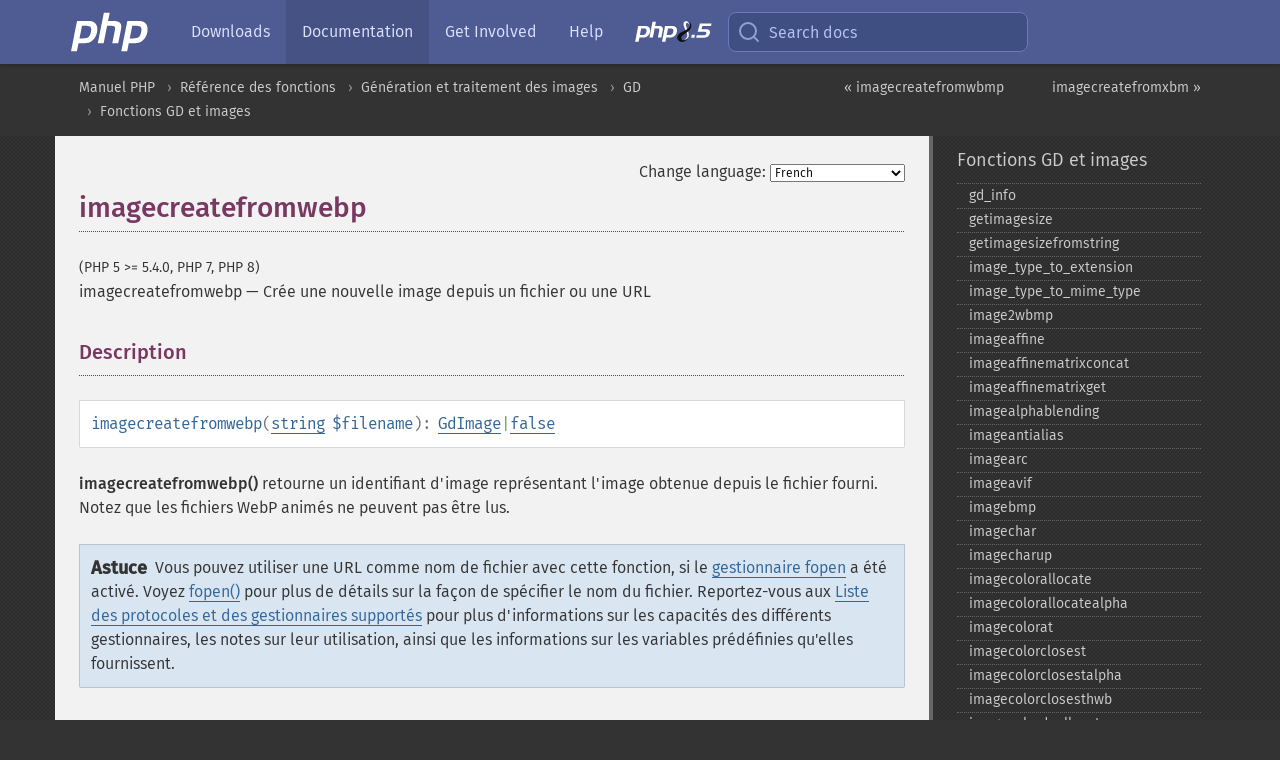

--- FILE ---
content_type: text/html; charset=utf-8
request_url: https://www.php.net/manual/fr/function.imagecreatefromwebp.php
body_size: 11272
content:
<!DOCTYPE html>
<html xmlns="http://www.w3.org/1999/xhtml" lang="fr">
<head>

  <meta charset="utf-8">
  <meta name="viewport" content="width=device-width, initial-scale=1.0">

     <base href="https://www.php.net/manual/fr/function.imagecreatefromwebp.php">
  
  <title>PHP: imagecreatefromwebp - Manual</title>

      <link rel="stylesheet" type="text/css" href="/cached.php?t=1756715876&amp;f=/fonts/Fira/fira.css" media="screen">
      <link rel="stylesheet" type="text/css" href="/cached.php?t=1756715876&amp;f=/fonts/Font-Awesome/css/fontello.css" media="screen">
      <link rel="stylesheet" type="text/css" href="/cached.php?t=1763585401&amp;f=/styles/theme-base.css" media="screen">
      <link rel="stylesheet" type="text/css" href="/cached.php?t=1763575802&amp;f=/styles/theme-medium.css" media="screen">
  
 <link rel="icon" type="image/svg+xml" sizes="any" href="https://www.php.net/favicon.svg?v=2">
 <link rel="icon" type="image/png" sizes="196x196" href="https://www.php.net/favicon-196x196.png?v=2">
 <link rel="icon" type="image/png" sizes="32x32" href="https://www.php.net/favicon-32x32.png?v=2">
 <link rel="icon" type="image/png" sizes="16x16" href="https://www.php.net/favicon-16x16.png?v=2">
 <link rel="shortcut icon" href="https://www.php.net/favicon.ico?v=2">

 <link rel="search" type="application/opensearchdescription+xml" href="https://www.php.net/phpnetimprovedsearch.src" title="Add PHP.net search">
 <link rel="alternate" type="application/atom+xml" href="https://www.php.net/releases/feed.php" title="PHP Release feed">
 <link rel="alternate" type="application/atom+xml" href="https://www.php.net/feed.atom" title="PHP: Hypertext Preprocessor">

 <link rel="canonical" href="https://www.php.net/manual/fr/function.imagecreatefromwebp.php">
 <link rel="shorturl" href="https://www.php.net/imagecreatefromwebp">
 <link rel="alternate" href="https://www.php.net/imagecreatefromwebp" hreflang="x-default">

 <link rel="contents" href="https://www.php.net/manual/fr/index.php">
 <link rel="index" href="https://www.php.net/manual/fr/ref.image.php">
 <link rel="prev" href="https://www.php.net/manual/fr/function.imagecreatefromwbmp.php">
 <link rel="next" href="https://www.php.net/manual/fr/function.imagecreatefromxbm.php">

 <link rel="alternate" href="https://www.php.net/manual/en/function.imagecreatefromwebp.php" hreflang="en">
 <link rel="alternate" href="https://www.php.net/manual/de/function.imagecreatefromwebp.php" hreflang="de">
 <link rel="alternate" href="https://www.php.net/manual/es/function.imagecreatefromwebp.php" hreflang="es">
 <link rel="alternate" href="https://www.php.net/manual/fr/function.imagecreatefromwebp.php" hreflang="fr">
 <link rel="alternate" href="https://www.php.net/manual/it/function.imagecreatefromwebp.php" hreflang="it">
 <link rel="alternate" href="https://www.php.net/manual/ja/function.imagecreatefromwebp.php" hreflang="ja">
 <link rel="alternate" href="https://www.php.net/manual/pt_BR/function.imagecreatefromwebp.php" hreflang="pt_BR">
 <link rel="alternate" href="https://www.php.net/manual/ru/function.imagecreatefromwebp.php" hreflang="ru">
 <link rel="alternate" href="https://www.php.net/manual/tr/function.imagecreatefromwebp.php" hreflang="tr">
 <link rel="alternate" href="https://www.php.net/manual/uk/function.imagecreatefromwebp.php" hreflang="uk">
 <link rel="alternate" href="https://www.php.net/manual/zh/function.imagecreatefromwebp.php" hreflang="zh">

<link rel="stylesheet" type="text/css" href="/cached.php?t=1756715876&amp;f=/fonts/Fira/fira.css" media="screen">
<link rel="stylesheet" type="text/css" href="/cached.php?t=1756715876&amp;f=/fonts/Font-Awesome/css/fontello.css" media="screen">
<link rel="stylesheet" type="text/css" href="/cached.php?t=1763585401&amp;f=/styles/theme-base.css" media="screen">
<link rel="stylesheet" type="text/css" href="/cached.php?t=1763575802&amp;f=/styles/theme-medium.css" media="screen">


 <base href="https://www.php.net/manual/fr/function.imagecreatefromwebp.php">

<meta name="Description" content="Cr&eacute;e une nouvelle image depuis un fichier ou une URL" />

<meta name="twitter:card" content="summary_large_image" />
<meta name="twitter:site" content="@official_php" />
<meta name="twitter:title" content="PHP: imagecreatefromwebp - Manual" />
<meta name="twitter:description" content="Cr&eacute;e une nouvelle image depuis un fichier ou une URL" />
<meta name="twitter:creator" content="@official_php" />
<meta name="twitter:image:src" content="https://www.php.net/images/meta-image.png" />

<meta itemprop="name" content="PHP: imagecreatefromwebp - Manual" />
<meta itemprop="description" content="Cr&eacute;e une nouvelle image depuis un fichier ou une URL" />
<meta itemprop="image" content="https://www.php.net/images/meta-image.png" />

<meta property="og:image" content="https://www.php.net/images/meta-image.png" />
<meta property="og:description" content="Cr&eacute;e une nouvelle image depuis un fichier ou une URL" />

<link href="https://fosstodon.org/@php" rel="me" />
<!-- Matomo -->
<script>
    var _paq = window._paq = window._paq || [];
    /* tracker methods like "setCustomDimension" should be called before "trackPageView" */
    _paq.push(["setDoNotTrack", true]);
    _paq.push(["disableCookies"]);
    _paq.push(['trackPageView']);
    _paq.push(['enableLinkTracking']);
    (function() {
        var u="https://analytics.php.net/";
        _paq.push(['setTrackerUrl', u+'matomo.php']);
        _paq.push(['setSiteId', '1']);
        var d=document, g=d.createElement('script'), s=d.getElementsByTagName('script')[0];
        g.async=true; g.src=u+'matomo.js'; s.parentNode.insertBefore(g,s);
    })();
</script>
<!-- End Matomo Code -->
</head>
<body class="docs "><a href="/x-myracloud-5958a2bbbed300a9b9ac631223924e0b/1769372258.893" style="display:  none">update page now</a>

<nav class="navbar navbar-fixed-top">
  <div class="navbar__inner">
    <a href="/" aria-label="PHP Home" class="navbar__brand">
      <img
        src="/images/logos/php-logo-white.svg"
        aria-hidden="true"
        width="80"
        height="40"
      >
    </a>

    <div
      id="navbar__offcanvas"
      tabindex="-1"
      class="navbar__offcanvas"
      aria-label="Menu"
    >
      <button
        id="navbar__close-button"
        class="navbar__icon-item navbar_icon-item--visually-aligned navbar__close-button"
      >
        <svg xmlns="http://www.w3.org/2000/svg" width="24" viewBox="0 0 24 24" fill="currentColor"><path d="M19,6.41L17.59,5L12,10.59L6.41,5L5,6.41L10.59,12L5,17.59L6.41,19L12,13.41L17.59,19L19,17.59L13.41,12L19,6.41Z" /></svg>
      </button>

      <ul class="navbar__nav">
                            <li class="navbar__item">
              <a
                href="/downloads.php"
                                class="navbar__link  "
              >
                                  Downloads                              </a>
          </li>
                            <li class="navbar__item">
              <a
                href="/docs.php"
                aria-current="page"                class="navbar__link navbar__link--active "
              >
                                  Documentation                              </a>
          </li>
                            <li class="navbar__item">
              <a
                href="/get-involved.php"
                                class="navbar__link  "
              >
                                  Get Involved                              </a>
          </li>
                            <li class="navbar__item">
              <a
                href="/support.php"
                                class="navbar__link  "
              >
                                  Help                              </a>
          </li>
                            <li class="navbar__item">
              <a
                href="/releases/8.5/index.php"
                                class="navbar__link  navbar__release"
              >
                                  <img src="/images/php8/logo_php8_5.svg" alt="PHP 8.5">
                              </a>
          </li>
              </ul>
    </div>

    <div class="navbar__right">
        
      
      <!-- Desktop default search -->
      <form
        action="/manual-lookup.php"
        class="navbar__search-form"
      >
        <label for="navbar__search-input" aria-label="Search docs">
          <svg
  xmlns="http://www.w3.org/2000/svg"
  aria-hidden="true"
  width="24"
  viewBox="0 0 24 24"
  fill="none"
  stroke="currentColor"
  stroke-width="2"
  stroke-linecap="round"
  stroke-linejoin="round"
>
  <circle cx="11" cy="11" r="8"></circle>
  <line x1="21" y1="21" x2="16.65" y2="16.65"></line>
</svg>        </label>
        <input
          type="search"
          name="pattern"
          id="navbar__search-input"
          class="navbar__search-input"
          placeholder="Search docs"
          accesskey="s"
        >
        <input type="hidden" name="scope" value="quickref">
      </form>

      <!-- Desktop encanced search -->
      <button
        id="navbar__search-button"
        class="navbar__search-button"
        hidden
      >
        <svg
  xmlns="http://www.w3.org/2000/svg"
  aria-hidden="true"
  width="24"
  viewBox="0 0 24 24"
  fill="none"
  stroke="currentColor"
  stroke-width="2"
  stroke-linecap="round"
  stroke-linejoin="round"
>
  <circle cx="11" cy="11" r="8"></circle>
  <line x1="21" y1="21" x2="16.65" y2="16.65"></line>
</svg>        Search docs
      </button>

        
      <!-- Mobile default items -->
      <a
        id="navbar__search-link"
        href="/lookup-form.php"
        aria-label="Search docs"
        class="navbar__icon-item navbar__search-link"
      >
        <svg
  xmlns="http://www.w3.org/2000/svg"
  aria-hidden="true"
  width="24"
  viewBox="0 0 24 24"
  fill="none"
  stroke="currentColor"
  stroke-width="2"
  stroke-linecap="round"
  stroke-linejoin="round"
>
  <circle cx="11" cy="11" r="8"></circle>
  <line x1="21" y1="21" x2="16.65" y2="16.65"></line>
</svg>      </a>
      <a
        id="navbar__menu-link"
        href="/menu.php"
        aria-label="Menu"
        class="navbar__icon-item navbar_icon-item--visually-aligned navbar_menu-link"
      >
        <svg xmlns="http://www.w3.org/2000/svg"
  aria-hidden="true"
  width="24"
  viewBox="0 0 24 24"
  fill="currentColor"
>
  <path d="M3,6H21V8H3V6M3,11H21V13H3V11M3,16H21V18H3V16Z" />
</svg>      </a>

      <!-- Mobile enhanced items -->
      <button
        id="navbar__search-button-mobile"
        aria-label="Search docs"
        class="navbar__icon-item navbar__search-button-mobile"
        hidden
      >
        <svg
  xmlns="http://www.w3.org/2000/svg"
  aria-hidden="true"
  width="24"
  viewBox="0 0 24 24"
  fill="none"
  stroke="currentColor"
  stroke-width="2"
  stroke-linecap="round"
  stroke-linejoin="round"
>
  <circle cx="11" cy="11" r="8"></circle>
  <line x1="21" y1="21" x2="16.65" y2="16.65"></line>
</svg>      </button>
      <button
        id="navbar__menu-button"
        aria-label="Menu"
        class="navbar__icon-item navbar_icon-item--visually-aligned"
        hidden
      >
        <svg xmlns="http://www.w3.org/2000/svg"
  aria-hidden="true"
  width="24"
  viewBox="0 0 24 24"
  fill="currentColor"
>
  <path d="M3,6H21V8H3V6M3,11H21V13H3V11M3,16H21V18H3V16Z" />
</svg>      </button>
    </div>

    <div
      id="navbar__backdrop"
      class="navbar__backdrop"
    ></div>
  </div>

  <div id="flash-message"></div>
</nav>
<nav id="trick"><div><dl>
<dt><a href='/manual/en/getting-started.php'>Getting Started</a></dt>
	<dd><a href='/manual/en/introduction.php'>Introduction</a></dd>
	<dd><a href='/manual/en/tutorial.php'>A simple tutorial</a></dd>
<dt><a href='/manual/en/langref.php'>Language Reference</a></dt>
	<dd><a href='/manual/en/language.basic-syntax.php'>Basic syntax</a></dd>
	<dd><a href='/manual/en/language.types.php'>Types</a></dd>
	<dd><a href='/manual/en/language.variables.php'>Variables</a></dd>
	<dd><a href='/manual/en/language.constants.php'>Constants</a></dd>
	<dd><a href='/manual/en/language.expressions.php'>Expressions</a></dd>
	<dd><a href='/manual/en/language.operators.php'>Operators</a></dd>
	<dd><a href='/manual/en/language.control-structures.php'>Control Structures</a></dd>
	<dd><a href='/manual/en/language.functions.php'>Functions</a></dd>
	<dd><a href='/manual/en/language.oop5.php'>Classes and Objects</a></dd>
	<dd><a href='/manual/en/language.namespaces.php'>Namespaces</a></dd>
	<dd><a href='/manual/en/language.enumerations.php'>Enumerations</a></dd>
	<dd><a href='/manual/en/language.errors.php'>Errors</a></dd>
	<dd><a href='/manual/en/language.exceptions.php'>Exceptions</a></dd>
	<dd><a href='/manual/en/language.fibers.php'>Fibers</a></dd>
	<dd><a href='/manual/en/language.generators.php'>Generators</a></dd>
	<dd><a href='/manual/en/language.attributes.php'>Attributes</a></dd>
	<dd><a href='/manual/en/language.references.php'>References Explained</a></dd>
	<dd><a href='/manual/en/reserved.variables.php'>Predefined Variables</a></dd>
	<dd><a href='/manual/en/reserved.exceptions.php'>Predefined Exceptions</a></dd>
	<dd><a href='/manual/en/reserved.interfaces.php'>Predefined Interfaces and Classes</a></dd>
	<dd><a href='/manual/en/reserved.attributes.php'>Predefined Attributes</a></dd>
	<dd><a href='/manual/en/context.php'>Context options and parameters</a></dd>
	<dd><a href='/manual/en/wrappers.php'>Supported Protocols and Wrappers</a></dd>
</dl>
<dl>
<dt><a href='/manual/en/security.php'>Security</a></dt>
	<dd><a href='/manual/en/security.intro.php'>Introduction</a></dd>
	<dd><a href='/manual/en/security.general.php'>General considerations</a></dd>
	<dd><a href='/manual/en/security.cgi-bin.php'>Installed as CGI binary</a></dd>
	<dd><a href='/manual/en/security.apache.php'>Installed as an Apache module</a></dd>
	<dd><a href='/manual/en/security.sessions.php'>Session Security</a></dd>
	<dd><a href='/manual/en/security.filesystem.php'>Filesystem Security</a></dd>
	<dd><a href='/manual/en/security.database.php'>Database Security</a></dd>
	<dd><a href='/manual/en/security.errors.php'>Error Reporting</a></dd>
	<dd><a href='/manual/en/security.variables.php'>User Submitted Data</a></dd>
	<dd><a href='/manual/en/security.hiding.php'>Hiding PHP</a></dd>
	<dd><a href='/manual/en/security.current.php'>Keeping Current</a></dd>
<dt><a href='/manual/en/features.php'>Features</a></dt>
	<dd><a href='/manual/en/features.http-auth.php'>HTTP authentication with PHP</a></dd>
	<dd><a href='/manual/en/features.cookies.php'>Cookies</a></dd>
	<dd><a href='/manual/en/features.sessions.php'>Sessions</a></dd>
	<dd><a href='/manual/en/features.file-upload.php'>Handling file uploads</a></dd>
	<dd><a href='/manual/en/features.remote-files.php'>Using remote files</a></dd>
	<dd><a href='/manual/en/features.connection-handling.php'>Connection handling</a></dd>
	<dd><a href='/manual/en/features.persistent-connections.php'>Persistent Database Connections</a></dd>
	<dd><a href='/manual/en/features.commandline.php'>Command line usage</a></dd>
	<dd><a href='/manual/en/features.gc.php'>Garbage Collection</a></dd>
	<dd><a href='/manual/en/features.dtrace.php'>DTrace Dynamic Tracing</a></dd>
</dl>
<dl>
<dt><a href='/manual/en/funcref.php'>Function Reference</a></dt>
	<dd><a href='/manual/en/refs.basic.php.php'>Affecting PHP's Behaviour</a></dd>
	<dd><a href='/manual/en/refs.utilspec.audio.php'>Audio Formats Manipulation</a></dd>
	<dd><a href='/manual/en/refs.remote.auth.php'>Authentication Services</a></dd>
	<dd><a href='/manual/en/refs.utilspec.cmdline.php'>Command Line Specific Extensions</a></dd>
	<dd><a href='/manual/en/refs.compression.php'>Compression and Archive Extensions</a></dd>
	<dd><a href='/manual/en/refs.crypto.php'>Cryptography Extensions</a></dd>
	<dd><a href='/manual/en/refs.database.php'>Database Extensions</a></dd>
	<dd><a href='/manual/en/refs.calendar.php'>Date and Time Related Extensions</a></dd>
	<dd><a href='/manual/en/refs.fileprocess.file.php'>File System Related Extensions</a></dd>
	<dd><a href='/manual/en/refs.international.php'>Human Language and Character Encoding Support</a></dd>
	<dd><a href='/manual/en/refs.utilspec.image.php'>Image Processing and Generation</a></dd>
	<dd><a href='/manual/en/refs.remote.mail.php'>Mail Related Extensions</a></dd>
	<dd><a href='/manual/en/refs.math.php'>Mathematical Extensions</a></dd>
	<dd><a href='/manual/en/refs.utilspec.nontext.php'>Non-Text MIME Output</a></dd>
	<dd><a href='/manual/en/refs.fileprocess.process.php'>Process Control Extensions</a></dd>
	<dd><a href='/manual/en/refs.basic.other.php'>Other Basic Extensions</a></dd>
	<dd><a href='/manual/en/refs.remote.other.php'>Other Services</a></dd>
	<dd><a href='/manual/en/refs.search.php'>Search Engine Extensions</a></dd>
	<dd><a href='/manual/en/refs.utilspec.server.php'>Server Specific Extensions</a></dd>
	<dd><a href='/manual/en/refs.basic.session.php'>Session Extensions</a></dd>
	<dd><a href='/manual/en/refs.basic.text.php'>Text Processing</a></dd>
	<dd><a href='/manual/en/refs.basic.vartype.php'>Variable and Type Related Extensions</a></dd>
	<dd><a href='/manual/en/refs.webservice.php'>Web Services</a></dd>
	<dd><a href='/manual/en/refs.utilspec.windows.php'>Windows Only Extensions</a></dd>
	<dd><a href='/manual/en/refs.xml.php'>XML Manipulation</a></dd>
	<dd><a href='/manual/en/refs.ui.php'>GUI Extensions</a></dd>
</dl>
<dl>
<dt>Keyboard Shortcuts</dt><dt>?</dt>
<dd>This help</dd>
<dt>j</dt>
<dd>Next menu item</dd>
<dt>k</dt>
<dd>Previous menu item</dd>
<dt>g p</dt>
<dd>Previous man page</dd>
<dt>g n</dt>
<dd>Next man page</dd>
<dt>G</dt>
<dd>Scroll to bottom</dd>
<dt>g g</dt>
<dd>Scroll to top</dd>
<dt>g h</dt>
<dd>Goto homepage</dd>
<dt>g s</dt>
<dd>Goto search<br>(current page)</dd>
<dt>/</dt>
<dd>Focus search box</dd>
</dl></div></nav>
<div id="goto">
    <div class="search">
         <div class="text"></div>
         <div class="results"><ul></ul></div>
   </div>
</div>

  <div id="breadcrumbs" class="clearfix">
    <div id="breadcrumbs-inner">
          <div class="next">
        <a href="function.imagecreatefromxbm.php">
          imagecreatefromxbm &raquo;
        </a>
      </div>
              <div class="prev">
        <a href="function.imagecreatefromwbmp.php">
          &laquo; imagecreatefromwbmp        </a>
      </div>
          <ul>
            <li><a href='index.php'>Manuel PHP</a></li>      <li><a href='funcref.php'>R&eacute;f&eacute;rence des fonctions</a></li>      <li><a href='refs.utilspec.image.php'>G&eacute;n&eacute;ration et traitement des images</a></li>      <li><a href='book.image.php'>GD</a></li>      <li><a href='ref.image.php'>Fonctions GD et images</a></li>      </ul>
    </div>
  </div>




<div id="layout" class="clearfix">
  <section id="layout-content">
  <div class="page-tools">
    <div class="change-language">
      <form action="/manual/change.php" method="get" id="changelang" name="changelang">
        <fieldset>
          <label for="changelang-langs">Change language:</label>
          <select onchange="document.changelang.submit()" name="page" id="changelang-langs">
            <option value='en/function.imagecreatefromwebp.php'>English</option>
            <option value='de/function.imagecreatefromwebp.php'>German</option>
            <option value='es/function.imagecreatefromwebp.php'>Spanish</option>
            <option value='fr/function.imagecreatefromwebp.php' selected="selected">French</option>
            <option value='it/function.imagecreatefromwebp.php'>Italian</option>
            <option value='ja/function.imagecreatefromwebp.php'>Japanese</option>
            <option value='pt_BR/function.imagecreatefromwebp.php'>Brazilian Portuguese</option>
            <option value='ru/function.imagecreatefromwebp.php'>Russian</option>
            <option value='tr/function.imagecreatefromwebp.php'>Turkish</option>
            <option value='uk/function.imagecreatefromwebp.php'>Ukrainian</option>
            <option value='zh/function.imagecreatefromwebp.php'>Chinese (Simplified)</option>
            <option value='help-translate.php'>Other</option>
          </select>
        </fieldset>
      </form>
    </div>
  </div><div id="function.imagecreatefromwebp" class="refentry">
 <div class="refnamediv">
  <h1 class="refname">imagecreatefromwebp</h1>
  <p class="verinfo">(PHP 5 &gt;= 5.4.0, PHP 7, PHP 8)</p><p class="refpurpose"><span class="refname">imagecreatefromwebp</span> &mdash; <span class="dc-title">Crée une nouvelle image depuis un fichier ou une URL</span></p>

 </div>

 <div class="refsect1 description" id="refsect1-function.imagecreatefromwebp-description">
  <h3 class="title">Description</h3>
  <div class="methodsynopsis dc-description">
   <span class="methodname"><strong>imagecreatefromwebp</strong></span>(<span class="methodparam"><span class="type"><a href="language.types.string.php" class="type string">string</a></span> <code class="parameter">$filename</code></span>): <span class="type"><span class="type"><a href="class.gdimage.php" class="type GdImage">GdImage</a></span>|<span class="type"><a href="language.types.singleton.php" class="type false">false</a></span></span></div>

  <p class="para rdfs-comment">
   <span class="function"><strong>imagecreatefromwebp()</strong></span> retourne un identifiant d&#039;image
   représentant l&#039;image obtenue depuis le fichier fourni.
   Notez que les fichiers WebP animés ne peuvent pas être lus.
  </p>
  <div class="tip"><strong class="tip">Astuce</strong><p class="simpara">
 Vous pouvez utiliser une URL comme nom de fichier avec cette fonction, si le
 <a href="filesystem.configuration.php#ini.allow-url-fopen" class="link">gestionnaire fopen</a> a été activé. Voyez <span class="function"><a href="function.fopen.php" class="function">fopen()</a></span>
 pour plus de détails sur la façon de spécifier le nom du fichier. Reportez-vous aux
 <a href="wrappers.php" class="xref">Liste des protocoles et des gestionnaires support&eacute;s</a> pour plus d&#039;informations sur les capacités des différents gestionnaires,
 les notes sur leur utilisation, ainsi que les informations sur les variables prédéfinies qu&#039;elles fournissent.
</p></div>
 </div>


 <div class="refsect1 parameters" id="refsect1-function.imagecreatefromwebp-parameters">
  <h3 class="title">Liste de paramètres</h3>
  <p class="para">
   <dl>
    
     <dt><code class="parameter">filename</code></dt>
     <dd>
      <p class="para">
       Chemin vers l&#039;image WebP.
      </p>
     </dd>
    
   </dl>
  </p>
 </div>


 <div class="refsect1 returnvalues" id="refsect1-function.imagecreatefromwebp-returnvalues">
  <h3 class="title">Valeurs de retour</h3>
  <p class="para">Retourne un objet d&#039;image en cas de succès, ou <strong><code><a href="reserved.constants.php#constant.false">false</a></code></strong> si une erreur survient.</p>
 </div>


 <div class="refsect1 changelog" id="refsect1-function.imagecreatefromwebp-changelog">
  <h3 class="title">Historique</h3>
  <table class="doctable informaltable">
   
    <thead>
     <tr>
      <th>Version</th>
      <th>Description</th>
     </tr>

    </thead>

    <tbody class="tbody">
     <tr>
      <td>8.0.0</td>
      <td>
       En cas de succès, cette fonction retourne désormais une instance de
       <span class="classname"><a href="class.gdimage.php" class="classname">GDImage</a></span> ; auparavant,
       une <span class="type"><a href="language.types.resource.php" class="type resource">resource</a></span> était retournée.
      </td>
     </tr>

    </tbody>
   
  </table>

 </div>


 <div class="refsect1 examples" id="refsect1-function.imagecreatefromwebp-examples">
  <h3 class="title">Exemples</h3>
  <p class="para">
   <div class="example" id="example-1">
    <p><strong>Exemple #1 Convertit une image WebP en une image jpeg en utilisant la fonction <span class="function"><strong>imagecreatefromwebp()</strong></span></strong></p>
    <div class="example-contents">
<div class="phpcode"><code><span style="color: #000000"><span style="color: #0000BB">&lt;?php<br /></span><span style="color: #FF8000">// Charge le fichier WebP<br /></span><span style="color: #0000BB">$im </span><span style="color: #007700">= </span><span style="color: #0000BB">imagecreatefromwebp</span><span style="color: #007700">(</span><span style="color: #DD0000">'./example.webp'</span><span style="color: #007700">);<br /><br /></span><span style="color: #FF8000">// On la convertit en un fichier jpeg avec une qualité à 100%<br /></span><span style="color: #0000BB">imagejpeg</span><span style="color: #007700">(</span><span style="color: #0000BB">$im</span><span style="color: #007700">, </span><span style="color: #DD0000">'./example.jpeg'</span><span style="color: #007700">, </span><span style="color: #0000BB">100</span><span style="color: #007700">);<br /></span><span style="color: #0000BB">?&gt;</span></span></code></div>
    </div>

   </div>
  </p>
 </div>

</div>    <div class="contribute">
      <h3 class="title">Found A Problem?</h3>
      <div>
         
      </div>
      <div class="edit-bug">
        <a href="https://github.com/php/doc-base/blob/master/README.md" title="This will take you to our contribution guidelines on GitHub" target="_blank" rel="noopener noreferrer">Learn How To Improve This Page</a>
        •
        <a href="https://github.com/php/doc-fr/blob/master/reference/image/functions/imagecreatefromwebp.xml">Submit a Pull Request</a>
        •
        <a href="https://github.com/php/doc-fr/issues/new?body=From%20manual%20page:%20https:%2F%2Fphp.net%2Ffunction.imagecreatefromwebp%0A%0A---">Report a Bug</a>
      </div>
    </div><section id="usernotes">
 <div class="head">
  <span class="action"><a href="/manual/add-note.php?sect=function.imagecreatefromwebp&amp;repo=fr&amp;redirect=https://www.php.net/manual/fr/function.imagecreatefromwebp.php">＋<small>add a note</small></a></span>
  <h3 class="title">User Contributed Notes <span class="count">1 note</span></h3>
 </div><div id="allnotes">
  <div class="note" id="126269">  <div class="votes">
    <div id="Vu126269">
    <a href="/manual/vote-note.php?id=126269&amp;page=function.imagecreatefromwebp&amp;vote=up" title="Vote up!" class="usernotes-voteu">up</a>
    </div>
    <div id="Vd126269">
    <a href="/manual/vote-note.php?id=126269&amp;page=function.imagecreatefromwebp&amp;vote=down" title="Vote down!" class="usernotes-voted">down</a>
    </div>
    <div class="tally" id="V126269" title="85% like this...">
    14
    </div>
  </div>
  <a href="#126269" class="name">
  <strong class="user"><em>kawewong at gmail dot com</em></strong></a><a class="genanchor" href="#126269"> &para;</a><div class="date" title="2021-07-23 09:43"><strong>4 years ago</strong></div>
  <div class="text" id="Hcom126269">
<div class="phpcode"><pre><code class="html">PHP GD and WebP support:

Normal WebP (VP8): supported since PHP 5.4
Transparent WebP or alpha transparency (VP8X, VP8L): supported since PHP 7.0
Animated WebP (VP8X): not supported at all.

You can use the images from here <a href="https://developers.google.com/speed/webp/gallery2" rel="nofollow" target="_blank">https://developers.google.com/speed/webp/gallery2</a>
here <a href="https://ezgif.com/help/alternative-animated-image-formats" rel="nofollow" target="_blank">https://ezgif.com/help/alternative-animated-image-formats</a>
and here <a href="https://developers.google.com/speed/webp/gallery1" rel="nofollow" target="_blank">https://developers.google.com/speed/webp/gallery1</a>

Test with imagecreatefromwebp('your-image.webp'); and see the errors.

You can detect animated or transparent webp using this code.

<span class="default">&lt;?php
</span><span class="comment">/**
 * Get WebP file info.
 * 
 * @link <a href="https://www.php.net/manual/en/function.pack.php" rel="nofollow" target="_blank">https://www.php.net/manual/en/function.pack.php</a> unpack format reference.
 * @link <a href="https://developers.google.com/speed/webp/docs/riff_container" rel="nofollow" target="_blank">https://developers.google.com/speed/webp/docs/riff_container</a> WebP document.
 * @param string $file
 * @return array|false Return associative array if success, return `false` for otherwise.
 */
</span><span class="keyword">function </span><span class="default">webpinfo</span><span class="keyword">(</span><span class="default">$file</span><span class="keyword">) {
    if (!</span><span class="default">is_file</span><span class="keyword">(</span><span class="default">$file</span><span class="keyword">)) {
        return </span><span class="default">false</span><span class="keyword">;
    } else {
        </span><span class="default">$file </span><span class="keyword">= </span><span class="default">realpath</span><span class="keyword">(</span><span class="default">$file</span><span class="keyword">);
    }

    </span><span class="default">$fp </span><span class="keyword">= </span><span class="default">fopen</span><span class="keyword">(</span><span class="default">$file</span><span class="keyword">, </span><span class="string">'rb'</span><span class="keyword">);
    if (!</span><span class="default">$fp</span><span class="keyword">) {
        return </span><span class="default">false</span><span class="keyword">;
    }

    </span><span class="default">$data </span><span class="keyword">= </span><span class="default">fread</span><span class="keyword">(</span><span class="default">$fp</span><span class="keyword">, </span><span class="default">90</span><span class="keyword">);

    </span><span class="default">fclose</span><span class="keyword">(</span><span class="default">$fp</span><span class="keyword">);
    unset(</span><span class="default">$fp</span><span class="keyword">);

    </span><span class="default">$header_format </span><span class="keyword">= </span><span class="string">'A4Riff/' </span><span class="keyword">. </span><span class="comment">// get n string
        </span><span class="string">'I1Filesize/' </span><span class="keyword">. </span><span class="comment">// get integer (file size but not actual size)
        </span><span class="string">'A4Webp/' </span><span class="keyword">. </span><span class="comment">// get n string
        </span><span class="string">'A4Vp/' </span><span class="keyword">. </span><span class="comment">// get n string
        </span><span class="string">'A74Chunk'</span><span class="keyword">;
    </span><span class="default">$header </span><span class="keyword">= </span><span class="default">unpack</span><span class="keyword">(</span><span class="default">$header_format</span><span class="keyword">, </span><span class="default">$data</span><span class="keyword">);
    unset(</span><span class="default">$data</span><span class="keyword">, </span><span class="default">$header_format</span><span class="keyword">);

    if (!isset(</span><span class="default">$header</span><span class="keyword">[</span><span class="string">'Riff'</span><span class="keyword">]) || </span><span class="default">strtoupper</span><span class="keyword">(</span><span class="default">$header</span><span class="keyword">[</span><span class="string">'Riff'</span><span class="keyword">]) !== </span><span class="string">'RIFF'</span><span class="keyword">) {
        return </span><span class="default">false</span><span class="keyword">;
    }
    if (!isset(</span><span class="default">$header</span><span class="keyword">[</span><span class="string">'Webp'</span><span class="keyword">]) || </span><span class="default">strtoupper</span><span class="keyword">(</span><span class="default">$header</span><span class="keyword">[</span><span class="string">'Webp'</span><span class="keyword">]) !== </span><span class="string">'WEBP'</span><span class="keyword">) {
        return </span><span class="default">false</span><span class="keyword">;
    }
    if (!isset(</span><span class="default">$header</span><span class="keyword">[</span><span class="string">'Vp'</span><span class="keyword">]) || </span><span class="default">strpos</span><span class="keyword">(</span><span class="default">strtoupper</span><span class="keyword">(</span><span class="default">$header</span><span class="keyword">[</span><span class="string">'Vp'</span><span class="keyword">]), </span><span class="string">'VP8'</span><span class="keyword">) === </span><span class="default">false</span><span class="keyword">) {
        return </span><span class="default">false</span><span class="keyword">;
    }

    if (
        </span><span class="default">strpos</span><span class="keyword">(</span><span class="default">strtoupper</span><span class="keyword">(</span><span class="default">$header</span><span class="keyword">[</span><span class="string">'Chunk'</span><span class="keyword">]), </span><span class="string">'ANIM'</span><span class="keyword">) !== </span><span class="default">false </span><span class="keyword">|| 
        </span><span class="default">strpos</span><span class="keyword">(</span><span class="default">strtoupper</span><span class="keyword">(</span><span class="default">$header</span><span class="keyword">[</span><span class="string">'Chunk'</span><span class="keyword">]), </span><span class="string">'ANMF'</span><span class="keyword">) !== </span><span class="default">false
    </span><span class="keyword">) {
        </span><span class="default">$header</span><span class="keyword">[</span><span class="string">'Animation'</span><span class="keyword">] = </span><span class="default">true</span><span class="keyword">;
    } else {
        </span><span class="default">$header</span><span class="keyword">[</span><span class="string">'Animation'</span><span class="keyword">] = </span><span class="default">false</span><span class="keyword">;
    }

    if (</span><span class="default">strpos</span><span class="keyword">(</span><span class="default">strtoupper</span><span class="keyword">(</span><span class="default">$header</span><span class="keyword">[</span><span class="string">'Chunk'</span><span class="keyword">]), </span><span class="string">'ALPH'</span><span class="keyword">) !== </span><span class="default">false</span><span class="keyword">) {
        </span><span class="default">$header</span><span class="keyword">[</span><span class="string">'Alpha'</span><span class="keyword">] = </span><span class="default">true</span><span class="keyword">;
    } else {
        if (</span><span class="default">strpos</span><span class="keyword">(</span><span class="default">strtoupper</span><span class="keyword">(</span><span class="default">$header</span><span class="keyword">[</span><span class="string">'Vp'</span><span class="keyword">]), </span><span class="string">'VP8L'</span><span class="keyword">) !== </span><span class="default">false</span><span class="keyword">) {
            </span><span class="comment">// if it is VP8L, I assume that this image will be transparency
            // as described in <a href="https://developers.google.com/speed/webp/docs/riff_container#simple_file_format_lossless" rel="nofollow" target="_blank">https://developers.google.com/speed/webp/docs/riff_container#simple_file_format_lossless</a>
            </span><span class="default">$header</span><span class="keyword">[</span><span class="string">'Alpha'</span><span class="keyword">] = </span><span class="default">true</span><span class="keyword">;
        } else {
            </span><span class="default">$header</span><span class="keyword">[</span><span class="string">'Alpha'</span><span class="keyword">] = </span><span class="default">false</span><span class="keyword">;
        }
    }

    unset(</span><span class="default">$header</span><span class="keyword">[</span><span class="string">'Chunk'</span><span class="keyword">]);
    return </span><span class="default">$header</span><span class="keyword">;
}</span><span class="comment">// webpinfo
</span><span class="default">?&gt;
</span>
Reference: <a href="https://stackoverflow.com/a/68491679/128761" rel="nofollow" target="_blank">https://stackoverflow.com/a/68491679/128761</a>

Usage:

<span class="default">&lt;?php
$info </span><span class="keyword">= </span><span class="default">webpinfo</span><span class="keyword">(</span><span class="string">'your-image.webp'</span><span class="keyword">);
if (isset(</span><span class="default">$info</span><span class="keyword">[</span><span class="string">'Animation'</span><span class="keyword">]) &amp;&amp; </span><span class="default">$info</span><span class="keyword">[</span><span class="string">'Animation'</span><span class="keyword">] === </span><span class="default">true</span><span class="keyword">) {
    echo </span><span class="string">'It is animated webp.'</span><span class="keyword">;
} 
if (isset(</span><span class="default">$info</span><span class="keyword">[</span><span class="string">'Alpha'</span><span class="keyword">]) &amp;&amp; </span><span class="default">$info</span><span class="keyword">[</span><span class="string">'Alpha'</span><span class="keyword">] === </span><span class="default">true</span><span class="keyword">) {
    echo </span><span class="string">'It is transparent webp.'</span><span class="keyword">;
} 
</span><span class="default">?&gt;</span></code></pre></div>
  </div>
 </div></div>
<div class="foot"><a href="/manual/add-note.php?sect=function.imagecreatefromwebp&amp;repo=fr&amp;redirect=https://www.php.net/manual/fr/function.imagecreatefromwebp.php">＋<small>add a note</small></a></div>
</section>    </section><!-- layout-content -->
        <aside class='layout-menu'>

        <ul class='parent-menu-list'>
                                    <li>
                <a href="ref.image.php">Fonctions GD et images</a>

                                    <ul class='child-menu-list'>

                                                <li class="">
                            <a href="function.gd-info.php" title="gd_&#8203;info">gd_&#8203;info</a>
                        </li>
                                                <li class="">
                            <a href="function.getimagesize.php" title="getimagesize">getimagesize</a>
                        </li>
                                                <li class="">
                            <a href="function.getimagesizefromstring.php" title="getimagesizefromstring">getimagesizefromstring</a>
                        </li>
                                                <li class="">
                            <a href="function.image-type-to-extension.php" title="image_&#8203;type_&#8203;to_&#8203;extension">image_&#8203;type_&#8203;to_&#8203;extension</a>
                        </li>
                                                <li class="">
                            <a href="function.image-type-to-mime-type.php" title="image_&#8203;type_&#8203;to_&#8203;mime_&#8203;type">image_&#8203;type_&#8203;to_&#8203;mime_&#8203;type</a>
                        </li>
                                                <li class="">
                            <a href="function.image2wbmp.php" title="image2wbmp">image2wbmp</a>
                        </li>
                                                <li class="">
                            <a href="function.imageaffine.php" title="imageaffine">imageaffine</a>
                        </li>
                                                <li class="">
                            <a href="function.imageaffinematrixconcat.php" title="imageaffinematrixconcat">imageaffinematrixconcat</a>
                        </li>
                                                <li class="">
                            <a href="function.imageaffinematrixget.php" title="imageaffinematrixget">imageaffinematrixget</a>
                        </li>
                                                <li class="">
                            <a href="function.imagealphablending.php" title="imagealphablending">imagealphablending</a>
                        </li>
                                                <li class="">
                            <a href="function.imageantialias.php" title="imageantialias">imageantialias</a>
                        </li>
                                                <li class="">
                            <a href="function.imagearc.php" title="imagearc">imagearc</a>
                        </li>
                                                <li class="">
                            <a href="function.imageavif.php" title="imageavif">imageavif</a>
                        </li>
                                                <li class="">
                            <a href="function.imagebmp.php" title="imagebmp">imagebmp</a>
                        </li>
                                                <li class="">
                            <a href="function.imagechar.php" title="imagechar">imagechar</a>
                        </li>
                                                <li class="">
                            <a href="function.imagecharup.php" title="imagecharup">imagecharup</a>
                        </li>
                                                <li class="">
                            <a href="function.imagecolorallocate.php" title="imagecolorallocate">imagecolorallocate</a>
                        </li>
                                                <li class="">
                            <a href="function.imagecolorallocatealpha.php" title="imagecolorallocatealpha">imagecolorallocatealpha</a>
                        </li>
                                                <li class="">
                            <a href="function.imagecolorat.php" title="imagecolorat">imagecolorat</a>
                        </li>
                                                <li class="">
                            <a href="function.imagecolorclosest.php" title="imagecolorclosest">imagecolorclosest</a>
                        </li>
                                                <li class="">
                            <a href="function.imagecolorclosestalpha.php" title="imagecolorclosestalpha">imagecolorclosestalpha</a>
                        </li>
                                                <li class="">
                            <a href="function.imagecolorclosesthwb.php" title="imagecolorclosesthwb">imagecolorclosesthwb</a>
                        </li>
                                                <li class="">
                            <a href="function.imagecolordeallocate.php" title="imagecolordeallocate">imagecolordeallocate</a>
                        </li>
                                                <li class="">
                            <a href="function.imagecolorexact.php" title="imagecolorexact">imagecolorexact</a>
                        </li>
                                                <li class="">
                            <a href="function.imagecolorexactalpha.php" title="imagecolorexactalpha">imagecolorexactalpha</a>
                        </li>
                                                <li class="">
                            <a href="function.imagecolormatch.php" title="imagecolormatch">imagecolormatch</a>
                        </li>
                                                <li class="">
                            <a href="function.imagecolorresolve.php" title="imagecolorresolve">imagecolorresolve</a>
                        </li>
                                                <li class="">
                            <a href="function.imagecolorresolvealpha.php" title="imagecolorresolvealpha">imagecolorresolvealpha</a>
                        </li>
                                                <li class="">
                            <a href="function.imagecolorset.php" title="imagecolorset">imagecolorset</a>
                        </li>
                                                <li class="">
                            <a href="function.imagecolorsforindex.php" title="imagecolorsforindex">imagecolorsforindex</a>
                        </li>
                                                <li class="">
                            <a href="function.imagecolorstotal.php" title="imagecolorstotal">imagecolorstotal</a>
                        </li>
                                                <li class="">
                            <a href="function.imagecolortransparent.php" title="imagecolortransparent">imagecolortransparent</a>
                        </li>
                                                <li class="">
                            <a href="function.imageconvolution.php" title="imageconvolution">imageconvolution</a>
                        </li>
                                                <li class="">
                            <a href="function.imagecopy.php" title="imagecopy">imagecopy</a>
                        </li>
                                                <li class="">
                            <a href="function.imagecopymerge.php" title="imagecopymerge">imagecopymerge</a>
                        </li>
                                                <li class="">
                            <a href="function.imagecopymergegray.php" title="imagecopymergegray">imagecopymergegray</a>
                        </li>
                                                <li class="">
                            <a href="function.imagecopyresampled.php" title="imagecopyresampled">imagecopyresampled</a>
                        </li>
                                                <li class="">
                            <a href="function.imagecopyresized.php" title="imagecopyresized">imagecopyresized</a>
                        </li>
                                                <li class="">
                            <a href="function.imagecreate.php" title="imagecreate">imagecreate</a>
                        </li>
                                                <li class="">
                            <a href="function.imagecreatefromavif.php" title="imagecreatefromavif">imagecreatefromavif</a>
                        </li>
                                                <li class="">
                            <a href="function.imagecreatefrombmp.php" title="imagecreatefrombmp">imagecreatefrombmp</a>
                        </li>
                                                <li class="">
                            <a href="function.imagecreatefromgd.php" title="imagecreatefromgd">imagecreatefromgd</a>
                        </li>
                                                <li class="">
                            <a href="function.imagecreatefromgd2.php" title="imagecreatefromgd2">imagecreatefromgd2</a>
                        </li>
                                                <li class="">
                            <a href="function.imagecreatefromgd2part.php" title="imagecreatefromgd2part">imagecreatefromgd2part</a>
                        </li>
                                                <li class="">
                            <a href="function.imagecreatefromgif.php" title="imagecreatefromgif">imagecreatefromgif</a>
                        </li>
                                                <li class="">
                            <a href="function.imagecreatefromjpeg.php" title="imagecreatefromjpeg">imagecreatefromjpeg</a>
                        </li>
                                                <li class="">
                            <a href="function.imagecreatefrompng.php" title="imagecreatefrompng">imagecreatefrompng</a>
                        </li>
                                                <li class="">
                            <a href="function.imagecreatefromstring.php" title="imagecreatefromstring">imagecreatefromstring</a>
                        </li>
                                                <li class="">
                            <a href="function.imagecreatefromtga.php" title="imagecreatefromtga">imagecreatefromtga</a>
                        </li>
                                                <li class="">
                            <a href="function.imagecreatefromwbmp.php" title="imagecreatefromwbmp">imagecreatefromwbmp</a>
                        </li>
                                                <li class="current">
                            <a href="function.imagecreatefromwebp.php" title="imagecreatefromwebp">imagecreatefromwebp</a>
                        </li>
                                                <li class="">
                            <a href="function.imagecreatefromxbm.php" title="imagecreatefromxbm">imagecreatefromxbm</a>
                        </li>
                                                <li class="">
                            <a href="function.imagecreatefromxpm.php" title="imagecreatefromxpm">imagecreatefromxpm</a>
                        </li>
                                                <li class="">
                            <a href="function.imagecreatetruecolor.php" title="imagecreatetruecolor">imagecreatetruecolor</a>
                        </li>
                                                <li class="">
                            <a href="function.imagecrop.php" title="imagecrop">imagecrop</a>
                        </li>
                                                <li class="">
                            <a href="function.imagecropauto.php" title="imagecropauto">imagecropauto</a>
                        </li>
                                                <li class="">
                            <a href="function.imagedashedline.php" title="imagedashedline">imagedashedline</a>
                        </li>
                                                <li class="">
                            <a href="function.imageellipse.php" title="imageellipse">imageellipse</a>
                        </li>
                                                <li class="">
                            <a href="function.imagefill.php" title="imagefill">imagefill</a>
                        </li>
                                                <li class="">
                            <a href="function.imagefilledarc.php" title="imagefilledarc">imagefilledarc</a>
                        </li>
                                                <li class="">
                            <a href="function.imagefilledellipse.php" title="imagefilledellipse">imagefilledellipse</a>
                        </li>
                                                <li class="">
                            <a href="function.imagefilledpolygon.php" title="imagefilledpolygon">imagefilledpolygon</a>
                        </li>
                                                <li class="">
                            <a href="function.imagefilledrectangle.php" title="imagefilledrectangle">imagefilledrectangle</a>
                        </li>
                                                <li class="">
                            <a href="function.imagefilltoborder.php" title="imagefilltoborder">imagefilltoborder</a>
                        </li>
                                                <li class="">
                            <a href="function.imagefilter.php" title="imagefilter">imagefilter</a>
                        </li>
                                                <li class="">
                            <a href="function.imageflip.php" title="imageflip">imageflip</a>
                        </li>
                                                <li class="">
                            <a href="function.imagefontheight.php" title="imagefontheight">imagefontheight</a>
                        </li>
                                                <li class="">
                            <a href="function.imagefontwidth.php" title="imagefontwidth">imagefontwidth</a>
                        </li>
                                                <li class="">
                            <a href="function.imageftbbox.php" title="imageftbbox">imageftbbox</a>
                        </li>
                                                <li class="">
                            <a href="function.imagefttext.php" title="imagefttext">imagefttext</a>
                        </li>
                                                <li class="">
                            <a href="function.imagegammacorrect.php" title="imagegammacorrect">imagegammacorrect</a>
                        </li>
                                                <li class="">
                            <a href="function.imagegd.php" title="imagegd">imagegd</a>
                        </li>
                                                <li class="">
                            <a href="function.imagegd2.php" title="imagegd2">imagegd2</a>
                        </li>
                                                <li class="">
                            <a href="function.imagegetclip.php" title="imagegetclip">imagegetclip</a>
                        </li>
                                                <li class="">
                            <a href="function.imagegetinterpolation.php" title="imagegetinterpolation">imagegetinterpolation</a>
                        </li>
                                                <li class="">
                            <a href="function.imagegif.php" title="imagegif">imagegif</a>
                        </li>
                                                <li class="">
                            <a href="function.imagegrabscreen.php" title="imagegrabscreen">imagegrabscreen</a>
                        </li>
                                                <li class="">
                            <a href="function.imagegrabwindow.php" title="imagegrabwindow">imagegrabwindow</a>
                        </li>
                                                <li class="">
                            <a href="function.imageinterlace.php" title="imageinterlace">imageinterlace</a>
                        </li>
                                                <li class="">
                            <a href="function.imageistruecolor.php" title="imageistruecolor">imageistruecolor</a>
                        </li>
                                                <li class="">
                            <a href="function.imagejpeg.php" title="imagejpeg">imagejpeg</a>
                        </li>
                                                <li class="">
                            <a href="function.imagelayereffect.php" title="imagelayereffect">imagelayereffect</a>
                        </li>
                                                <li class="">
                            <a href="function.imageline.php" title="imageline">imageline</a>
                        </li>
                                                <li class="">
                            <a href="function.imageloadfont.php" title="imageloadfont">imageloadfont</a>
                        </li>
                                                <li class="">
                            <a href="function.imageopenpolygon.php" title="imageopenpolygon">imageopenpolygon</a>
                        </li>
                                                <li class="">
                            <a href="function.imagepalettecopy.php" title="imagepalettecopy">imagepalettecopy</a>
                        </li>
                                                <li class="">
                            <a href="function.imagepalettetotruecolor.php" title="imagepalettetotruecolor">imagepalettetotruecolor</a>
                        </li>
                                                <li class="">
                            <a href="function.imagepng.php" title="imagepng">imagepng</a>
                        </li>
                                                <li class="">
                            <a href="function.imagepolygon.php" title="imagepolygon">imagepolygon</a>
                        </li>
                                                <li class="">
                            <a href="function.imagerectangle.php" title="imagerectangle">imagerectangle</a>
                        </li>
                                                <li class="">
                            <a href="function.imageresolution.php" title="imageresolution">imageresolution</a>
                        </li>
                                                <li class="">
                            <a href="function.imagerotate.php" title="imagerotate">imagerotate</a>
                        </li>
                                                <li class="">
                            <a href="function.imagesavealpha.php" title="imagesavealpha">imagesavealpha</a>
                        </li>
                                                <li class="">
                            <a href="function.imagescale.php" title="imagescale">imagescale</a>
                        </li>
                                                <li class="">
                            <a href="function.imagesetbrush.php" title="imagesetbrush">imagesetbrush</a>
                        </li>
                                                <li class="">
                            <a href="function.imagesetclip.php" title="imagesetclip">imagesetclip</a>
                        </li>
                                                <li class="">
                            <a href="function.imagesetinterpolation.php" title="imagesetinterpolation">imagesetinterpolation</a>
                        </li>
                                                <li class="">
                            <a href="function.imagesetpixel.php" title="imagesetpixel">imagesetpixel</a>
                        </li>
                                                <li class="">
                            <a href="function.imagesetstyle.php" title="imagesetstyle">imagesetstyle</a>
                        </li>
                                                <li class="">
                            <a href="function.imagesetthickness.php" title="imagesetthickness">imagesetthickness</a>
                        </li>
                                                <li class="">
                            <a href="function.imagesettile.php" title="imagesettile">imagesettile</a>
                        </li>
                                                <li class="">
                            <a href="function.imagestring.php" title="imagestring">imagestring</a>
                        </li>
                                                <li class="">
                            <a href="function.imagestringup.php" title="imagestringup">imagestringup</a>
                        </li>
                                                <li class="">
                            <a href="function.imagesx.php" title="imagesx">imagesx</a>
                        </li>
                                                <li class="">
                            <a href="function.imagesy.php" title="imagesy">imagesy</a>
                        </li>
                                                <li class="">
                            <a href="function.imagetruecolortopalette.php" title="imagetruecolortopalette">imagetruecolortopalette</a>
                        </li>
                                                <li class="">
                            <a href="function.imagettfbbox.php" title="imagettfbbox">imagettfbbox</a>
                        </li>
                                                <li class="">
                            <a href="function.imagettftext.php" title="imagettftext">imagettftext</a>
                        </li>
                                                <li class="">
                            <a href="function.imagetypes.php" title="imagetypes">imagetypes</a>
                        </li>
                                                <li class="">
                            <a href="function.imagewbmp.php" title="imagewbmp">imagewbmp</a>
                        </li>
                                                <li class="">
                            <a href="function.imagewebp.php" title="imagewebp">imagewebp</a>
                        </li>
                                                <li class="">
                            <a href="function.imagexbm.php" title="imagexbm">imagexbm</a>
                        </li>
                                                <li class="">
                            <a href="function.iptcembed.php" title="iptcembed">iptcembed</a>
                        </li>
                                                <li class="">
                            <a href="function.iptcparse.php" title="iptcparse">iptcparse</a>
                        </li>
                                                <li class="">
                            <a href="function.jpeg2wbmp.php" title="jpeg2wbmp">jpeg2wbmp</a>
                        </li>
                                                <li class="">
                            <a href="function.png2wbmp.php" title="png2wbmp">png2wbmp</a>
                        </li>
                        
                    </ul>
                
            </li>
                        
                        <li>
                <span class="header">Deprecated</span>
                <ul class="child-menu-list">
                                    <li class="">
                        <a href="function.imagedestroy.php" title="imagedestroy">imagedestroy</a>
                    </li>
                                </ul>
            </li>
                    </ul>
    </aside>


  </div><!-- layout -->

  <footer>
    <div class="container footer-content">
      <div class="row-fluid">
      <ul class="footmenu">
        <li><a href="/manual/fr/copyright.php">Copyright &copy; 2001-2026 The PHP Documentation Group</a></li>
        <li><a href="/my.php">My PHP.net</a></li>
        <li><a href="/contact.php">Contact</a></li>
        <li><a href="/sites.php">Other PHP.net sites</a></li>
        <li><a href="/privacy.php">Privacy policy</a></li>
      </ul>
      </div>
    </div>
  </footer>
    
<script src="/cached.php?t=1756715876&amp;f=/js/ext/jquery-3.6.0.min.js"></script>
<script src="/cached.php?t=1756715876&amp;f=/js/ext/FuzzySearch.min.js"></script>
<script src="/cached.php?t=1756715876&amp;f=/js/ext/mousetrap.min.js"></script>
<script src="/cached.php?t=1756715876&amp;f=/js/ext/jquery.scrollTo.min.js"></script>
<script src="/cached.php?t=1768309801&amp;f=/js/search.js"></script>
<script src="/cached.php?t=1768309801&amp;f=/js/common.js"></script>
<script type="module" src="/cached.php?t=1759587603&amp;f=/js/interactive-examples.js"></script>

<a id="toTop" href="javascript:;"><span id="toTopHover"></span><img width="40" height="40" alt="To Top" src="/images/to-top@2x.png"></a>

<div id="search-modal__backdrop" class="search-modal__backdrop">
  <div
    role="dialog"
    aria-label="Search modal"
    id="search-modal"
    class="search-modal"
  >
    <div class="search-modal__header">
      <div class="search-modal__form">
        <div class="search-modal__input-icon">
          <!-- https://feathericons.com search -->
          <svg xmlns="http://www.w3.org/2000/svg"
            aria-hidden="true"
            width="24"
            viewBox="0 0 24 24"
            fill="none"
            stroke="currentColor"
            stroke-width="2"
            stroke-linecap="round"
            stroke-linejoin="round"
          >
            <circle cx="11" cy="11" r="8"></circle>
            <line x1="21" y1="21" x2="16.65" y2="16.65"></line>
          </svg>
        </div>
        <input
          type="search"
          id="search-modal__input"
          class="search-modal__input"
          placeholder="Search docs"
          aria-label="Search docs"
        />
      </div>

      <button aria-label="Close" class="search-modal__close">
        <!-- https://pictogrammers.com/library/mdi/icon/close/ -->
        <svg
          xmlns="http://www.w3.org/2000/svg"
          aria-hidden="true"
          width="24"
          viewBox="0 0 24 24"
        >
          <path d="M19,6.41L17.59,5L12,10.59L6.41,5L5,6.41L10.59,12L5,17.59L6.41,19L12,13.41L17.59,19L19,17.59L13.41,12L19,6.41Z"/>
        </svg>
      </button>
    </div>
    <div
      role="listbox"
      aria-label="Search results"
      id="search-modal__results"
      class="search-modal__results"
    ></div>
    <div class="search-modal__helper-text">
      <div>
        <kbd>↑</kbd> and <kbd>↓</kbd> to navigate •
        <kbd>Enter</kbd> to select •
        <kbd>Esc</kbd> to close • <kbd>/</kbd> to open
      </div>
      <div>
        Press <kbd>Enter</kbd> without
        selection to search using Google
      </div>
    </div>
  </div>
</div>

</body>
</html>
